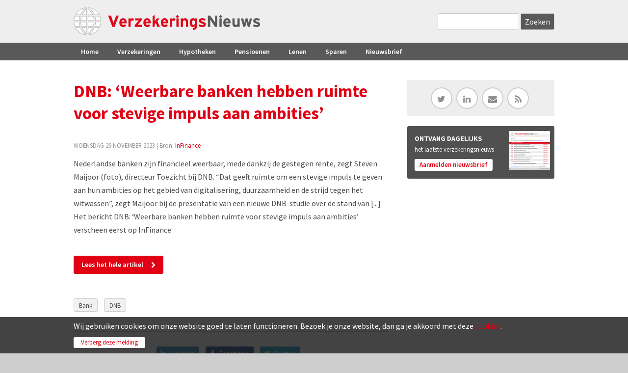

--- FILE ---
content_type: text/html; charset=utf-8
request_url: https://www.verzekeringsnieuws.nl/artikel/119812-dnb-weerbare-banken-hebben-ruimte-voor-stevige-impuls-aan-ambities
body_size: 8167
content:
<!DOCTYPE html>
<!--[if IEMobile 7]><html class="iem7" ><![endif]-->
<!--[if lte IE 6]><html class="lt-ie9 lt-ie8 lt-ie7" ><![endif]-->
<!--[if (IE 7)&(!IEMobile)]><html class="lt-ie9 lt-ie8" ><![endif]-->
<!--[if IE 8]><html class="lt-ie9" ><![endif]-->
<!--[if (gte IE 9)|(gt IEMobile 7)]><!--><html 
  xmlns:fb="http://ogp.me/ns/fb#"
  xmlns:og="http://ogp.me/ns#"
  xmlns:article="http://ogp.me/ns/article#"
  xmlns:book="http://ogp.me/ns/book#"
  xmlns:profile="http://ogp.me/ns/profile#"
  xmlns:video="http://ogp.me/ns/video#"
  xmlns:product="http://ogp.me/ns/product#" data-reference-dialog="1" class="dialog1"><!--<![endif]-->
<head>
<meta http-equiv="Content-Type" content="text/html; charset=utf-8" />
<meta name="367ea77e9ccc0d3" content="5d2ae183782c1ec7ae860c12483da4a2" />
<link rel="shortcut icon" href="https://www.verzekeringsnieuws.nl/sites/all/themes/verzekeringsnieuws/favicon.ico" type="image/vnd.microsoft.icon" />
<meta name="description" content="Nederlandse banken zijn financieel weerbaar, mede dankzij de gestegen rente, zegt Steven Maijoor (foto), directeur Toezicht bij DNB. “Dat geeft ruimte om" />
<meta name="generator" content="Drupal 7 (http://drupal.org)" />
<link rel="canonical" href="https://www.verzekeringsnieuws.nl/artikel/119812-dnb-weerbare-banken-hebben-ruimte-voor-stevige-impuls-aan-ambities" />
<link rel="shortlink" href="https://www.verzekeringsnieuws.nl/node/119812" />
<meta property="og:type" content="article" />
<meta property="og:site_name" content="VerzekeringsNieuws" />
<meta property="og:url" content="https://www.verzekeringsnieuws.nl/artikel/119812-dnb-weerbare-banken-hebben-ruimte-voor-stevige-impuls-aan-ambities" />
<meta property="og:title" content="DNB: ‘Weerbare banken hebben ruimte voor stevige impuls aan ambities’" />
<meta property="og:description" content="Nederlandse banken zijn financieel weerbaar, mede dankzij de gestegen rente, zegt Steven Maijoor (foto), directeur Toezicht bij DNB. “Dat geeft ruimte om een stevige impuls te geven aan hun ambities op het gebied van digitalisering, duurzaamheid en de strijd tegen het witwassen”, zegt Maijoor bij de presentatie van een nieuwe DNB-studie over de stand van [...] Het bericht DNB: ‘Weerbare banken hebben ruimte voor stevige impuls aan ambities’ verscheen eerst op InFinance." />
<meta property="og:updated_time" content="2023-11-29T14:10:01+01:00" />
<meta property="og:image" content="https://www.verzekeringsnieuws.nl/sites/default/files/general/icon-verzekeringsnieuws300.jpg" />
<meta property="article:published_time" content="2023-11-29T14:09:19+01:00" />
<meta property="article:modified_time" content="2023-11-29T14:10:01+01:00" />
<meta name="dcterms.title" content="DNB: ‘Weerbare banken hebben ruimte voor stevige impuls aan ambities’" />
<meta name="dcterms.creator" content="Denk" />
<meta name="dcterms.description" content="Nederlandse banken zijn financieel weerbaar, mede dankzij de gestegen rente, zegt Steven Maijoor (foto), directeur Toezicht bij DNB. “Dat geeft ruimte om een stevige impuls te geven aan hun ambities op het gebied van digitalisering, duurzaamheid en de strijd tegen het witwassen”, zegt Maijoor bij de presentatie van een nieuwe DNB-studie over de stand van [...] Het bericht DNB: ‘Weerbare banken hebben ruimte voor stevige impuls aan ambities’ verscheen eerst op InFinance." />
<meta name="dcterms.date" content="2023-11-29T14:09+01:00" />
<meta name="dcterms.type" content="Text" />
<meta name="dcterms.format" content="text/html" />
<title>DNB: ‘Weerbare banken hebben ruimte voor stevige impuls aan ambities’ | VerzekeringsNieuws</title>
<meta name="MobileOptimized" content="width">
<meta name="HandheldFriendly" content="true">
<meta name="viewport" content="width=device-width, initial-scale=1" />
<meta http-equiv="cleartype" content="on">
<link href="https://fonts.googleapis.com/css?family=Source+Sans+Pro:300,400,600,700,900" rel="stylesheet" type="text/css">

<link type="text/css" rel="stylesheet" href="https://www.verzekeringsnieuws.nl/sites/default/files/css/css_xE-rWrJf-fncB6ztZfd2huxqgxu4WO-qwma6Xer30m4.css" media="all" />
<link type="text/css" rel="stylesheet" href="https://www.verzekeringsnieuws.nl/sites/default/files/css/css_EixmJzRjSkdok1CwjHS2eV2BvxEG36uzObYzPAf5B_A.css" media="all" />
<link type="text/css" rel="stylesheet" href="https://www.verzekeringsnieuws.nl/sites/default/files/css/css_s1ZmBIthJl77sHHDdb9wapD-vdQ5F61ufs-I9R7Ka-k.css" media="all" />
<link type="text/css" rel="stylesheet" href="https://www.verzekeringsnieuws.nl/sites/default/files/css/css_kvsDAB5k_Vro4sKaq0m09azRxNZ-52ywUL3vUyPVbw0.css" media="all" />
<script data-ad-client="ca-pub-9097913644294361" async src="https://pagead2.googlesyndication.com/pagead/js/adsbygoogle.js"></script>
<script type="text/javascript">
<!--//--><![CDATA[//><!--
window.google_analytics_uacct = "UA-17225759-1";
//--><!]]>
</script>
<script type="text/javascript" src="https://www.verzekeringsnieuws.nl/sites/default/files/js/js_YD9ro0PAqY25gGWrTki6TjRUG8TdokmmxjfqpNNfzVU.js"></script>
<script type="text/javascript" src="https://www.verzekeringsnieuws.nl/sites/default/files/js/js_OleKOf9_B3i8KMuL1Hw42y0CdgVBVJBkK2f0bnCIGKY.js"></script>
<script type="text/javascript" src="https://www.verzekeringsnieuws.nl/sites/default/files/js/js_ztIp2JBlScO9f7jxl-gRcKpajMzd1iLuM07O8XaqdEs.js"></script>
<script type="text/javascript">
<!--//--><![CDATA[//><!--
(function(i,s,o,g,r,a,m){i["GoogleAnalyticsObject"]=r;i[r]=i[r]||function(){(i[r].q=i[r].q||[]).push(arguments)},i[r].l=1*new Date();a=s.createElement(o),m=s.getElementsByTagName(o)[0];a.async=1;a.src=g;m.parentNode.insertBefore(a,m)})(window,document,"script","https://www.google-analytics.com/analytics.js","ga");ga("create", "UA-17225759-1", {"cookieDomain":"auto"});ga("send", "pageview");
//--><!]]>
</script>
<script type="text/javascript" src="https://www.verzekeringsnieuws.nl/sites/default/files/js/js_wlHi4zW11U75WHqhcmoDhLnnEBmDhjTy7_xLMLLEyzA.js"></script>
<script type="text/javascript" src="https://www.verzekeringsnieuws.nl/sites/default/files/js/js_HFenVfk5cRAW0lAt9B_mNwTCSDYzBWir_T-nqF-eWpQ.js"></script>
<script type="text/javascript">
<!--//--><![CDATA[//><!--
jQuery.extend(Drupal.settings, {"basePath":"\/","pathPrefix":"","setHasJsCookie":0,"ajaxPageState":{"theme":"verzekeringsnieuws","theme_token":"N8AXiNhpqDbaH_54rdGn0W4MIdspI37n9VnD0FuMtZY","css":{"modules\/system\/system.base.css":1,"modules\/system\/system.menus.css":1,"modules\/system\/system.messages.css":1,"modules\/system\/system.theme.css":1,"sites\/all\/modules\/date\/date_api\/date.css":1,"sites\/all\/modules\/date\/date_popup\/themes\/datepicker.1.7.css":1,"modules\/field\/theme\/field.css":1,"modules\/node\/node.css":1,"modules\/search\/search.css":1,"modules\/user\/user.css":1,"sites\/all\/modules\/youtube\/css\/youtube.css":1,"sites\/all\/modules\/views\/css\/views.css":1,"sites\/all\/modules\/ckeditor\/css\/ckeditor.css":1,"sites\/all\/modules\/ctools\/css\/ctools.css":1,"sites\/all\/modules\/lightbox2\/css\/lightbox.css":1,"sites\/all\/modules\/panels\/css\/panels.css":1,"sites\/all\/modules\/views_slideshow\/views_slideshow.css":1,"sites\/all\/modules\/xndo_cookie\/css\/cookiexndo.css":1,"sites\/all\/themes\/verzekeringsnieuws\/layouts\/page_left\/page-left.css":1,"sites\/all\/themes\/verzekeringsnieuws\/layouts\/grid\/grid.css":1,"sites\/all\/modules\/custom_search\/custom_search.css":1,"sites\/all\/themes\/verzekeringsnieuws\/layouts\/plain\/plain.css":1,"sites\/all\/modules\/responsive_menus\/styles\/responsive_menus_simple\/css\/responsive_menus_simple.css":1,"sites\/all\/modules\/ajaxblocks\/ajaxblocks.css":1,"sites\/all\/themes\/verzekeringsnieuws\/css\/normalize.css":1,"sites\/all\/themes\/verzekeringsnieuws\/css\/main.css":1,"sites\/all\/themes\/verzekeringsnieuws\/css\/styles.css":1,"sites\/all\/themes\/verzekeringsnieuws\/css\/sections.css":1,"sites\/all\/themes\/verzekeringsnieuws\/css\/rows.css":1,"sites\/all\/themes\/verzekeringsnieuws\/css\/elements.css":1,"sites\/all\/themes\/verzekeringsnieuws\/css\/views.css":1,"sites\/all\/themes\/verzekeringsnieuws\/css\/forms.css":1,"sites\/all\/themes\/verzekeringsnieuws\/css\/dustin.css":1,"sites\/all\/themes\/verzekeringsnieuws\/css\/icofonts.css":1,"sites\/all\/themes\/verzekeringsnieuws\/css\/fonts.css":1,"sites\/all\/themes\/verzekeringsnieuws\/css\/sections-responsive.css":1,"sites\/all\/themes\/verzekeringsnieuws\/css\/elements-responsive.css":1,"sites\/all\/themes\/verzekeringsnieuws\/css\/views-responsive.css":1,"sites\/all\/themes\/verzekeringsnieuws\/css\/responsive.css":1,"sites\/all\/themes\/verzekeringsnieuws\/css\/menu.css":1,"sites\/all\/themes\/verzekeringsnieuws\/css\/menu-responsive.css":1,"sites\/all\/themes\/verzekeringsnieuws\/css\/toolbar.css":1,"sites\/all\/themes\/verzekeringsnieuws\/css\/shortcut.css":1,"sites\/all\/themes\/verzekeringsnieuws\/css\/management.css":1,"sites\/all\/themes\/verzekeringsnieuws\/css\/color.css":1,"sites\/all\/themes\/verzekeringsnieuws\/css\/basic.css":1,"sites\/all\/themes\/verzekeringsnieuws\/css\/basic-responsive.css":1,"sites\/all\/themes\/verzekeringsnieuws\/css\/mail.css":1},"js":{"0":1,"misc\/jquery.js":1,"misc\/jquery-extend-3.4.0.js":1,"misc\/jquery-html-prefilter-3.5.0-backport.js":1,"misc\/jquery.once.js":1,"misc\/drupal.js":1,"misc\/jquery.cookie.js":1,"misc\/form-single-submit.js":1,"public:\/\/languages\/nl_28fW88f_7ycpTWnOJzdblZnEzhffZWdAAaPo7_KP0e0.js":1,"sites\/all\/modules\/lightbox2\/js\/lightbox.js":1,"sites\/all\/modules\/verznieuws\/js\/verznieuws_tweaks.js":1,"sites\/all\/modules\/views_slideshow\/js\/views_slideshow.js":1,"sites\/all\/modules\/xndo_cookie\/js\/jquery.cookiexndo.js":1,"sites\/all\/modules\/custom_search\/js\/custom_search.js":1,"sites\/all\/modules\/responsive_menus\/styles\/responsive_menus_simple\/js\/responsive_menus_simple.js":1,"sites\/all\/modules\/google_analytics\/googleanalytics.js":1,"1":1,"sites\/all\/modules\/ajaxblocks\/ajaxblocks.js":1,"sites\/all\/themes\/verzekeringsnieuws\/js\/cdfd.js":1,"sites\/all\/themes\/verzekeringsnieuws\/js\/jquery.matchHeight.js":1,"sites\/all\/themes\/verzekeringsnieuws\/js\/cdfd_autoheight.js":1,"2":1,"3":1}},"lightbox2":{"rtl":"0","file_path":"\/(\\w\\w\/)public:\/","default_image":"\/sites\/all\/modules\/lightbox2\/images\/brokenimage.jpg","border_size":10,"font_color":"000","box_color":"fff","top_position":"","overlay_opacity":"0.8","overlay_color":"000","disable_close_click":1,"resize_sequence":0,"resize_speed":400,"fade_in_speed":400,"slide_down_speed":600,"use_alt_layout":0,"disable_resize":0,"disable_zoom":0,"force_show_nav":0,"show_caption":1,"loop_items":0,"node_link_text":"View Image Details","node_link_target":0,"image_count":"Image !current of !total","video_count":"Video !current of !total","page_count":"Page !current of !total","lite_press_x_close":"press \u003Ca href=\u0022#\u0022 onclick=\u0022hideLightbox(); return FALSE;\u0022\u003E\u003Ckbd\u003Ex\u003C\/kbd\u003E\u003C\/a\u003E to close","download_link_text":"","enable_login":false,"enable_contact":false,"keys_close":"c x 27","keys_previous":"p 37","keys_next":"n 39","keys_zoom":"z","keys_play_pause":"32","display_image_size":"original","image_node_sizes":"()","trigger_lightbox_classes":"","trigger_lightbox_group_classes":"","trigger_slideshow_classes":"","trigger_lightframe_classes":"","trigger_lightframe_group_classes":"","custom_class_handler":0,"custom_trigger_classes":"","disable_for_gallery_lists":true,"disable_for_acidfree_gallery_lists":true,"enable_acidfree_videos":true,"slideshow_interval":5000,"slideshow_automatic_start":true,"slideshow_automatic_exit":true,"show_play_pause":true,"pause_on_next_click":false,"pause_on_previous_click":true,"loop_slides":false,"iframe_width":600,"iframe_height":400,"iframe_border":1,"enable_video":0,"useragent":"Mozilla\/5.0 (Macintosh; Intel Mac OS X 10_15_7) AppleWebKit\/537.36 (KHTML, like Gecko) Chrome\/131.0.0.0 Safari\/537.36; ClaudeBot\/1.0; +claudebot@anthropic.com)"},"cookieXndo":{"message":"\u003Cp\u003EWij gebruiken cookies om onze website goed te laten functioneren. Bezoek je onze website, dan ga je akkoord met deze \u003Ca href=\u0022cookiebeleid\u0022\u003Ecookies\u003C\/a\u003E.\u003C\/p\u003E\r\n","accept":"Verberg deze melding"},"custom_search":{"form_target":"_self","solr":0},"urlIsAjaxTrusted":{"\/artikel\/119812-dnb-weerbare-banken-hebben-ruimte-voor-stevige-impuls-aan-ambities":true},"responsive_menus":[{"toggler_text":"\u2630 Menu","selectors":["#main-menu"],"media_size":"779","media_unit":"px","absolute":"1","remove_attributes":"1","responsive_menus_style":"responsive_menus_simple"}],"googleanalytics":{"trackOutbound":1,"trackMailto":1,"trackDownload":1,"trackDownloadExtensions":"7z|aac|arc|arj|asf|asx|avi|bin|csv|doc(x|m)?|dot(x|m)?|exe|flv|gif|gz|gzip|hqx|jar|jpe?g|js|mp(2|3|4|e?g)|mov(ie)?|msi|msp|pdf|phps|png|ppt(x|m)?|pot(x|m)?|pps(x|m)?|ppam|sld(x|m)?|thmx|qtm?|ra(m|r)?|sea|sit|tar|tgz|torrent|txt|wav|wma|wmv|wpd|xls(x|m|b)?|xlt(x|m)|xlam|xml|z|zip"},"currentPath":"node\/119812","currentPathIsAdmin":false,"ajaxblocks_late":"blocks=panels_mini-artikel_list\u0026path=node\/119812"});
//--><!]]>
</script>
</head>
<body class="not-front not-logged-in article" >
<div id="block-system-main" class="block block-system first last odd">

    
  <div class="content">
    <div class="article node-promoted">
<div id="wrapper" class="pleft sidebar-right">
<div id="headerwrap" class="clearfix"> <div id="header" class="clearfix">
<div class="header-logo">
<a href="/" rel="home" id="logo" title="Home"><img src="/sites/default/files/logo-verzekeringsnieuws.svg" alt="Home"></a></div>
<div class="search-header">
<form class="search-form" role="search" action="/artikel/119812-dnb-weerbare-banken-hebben-ruimte-voor-stevige-impuls-aan-ambities" method="post" id="search-block-form" accept-charset="UTF-8"><div><div class="container-inline">
      <h2 class="element-invisible">Zoekveld</h2>
    <div class="form-item form-type-textfield form-item-search-block-form">
  <label class="element-invisible" for="edit-search-block-form--2">Search this site </label>
 <input title="Geef de woorden op waarnaar u wilt zoeken." class="custom-search-box form-text" placeholder="" type="text" id="edit-search-block-form--2" name="search_block_form" value="" size="15" maxlength="128" />
</div>
<div class="form-actions form-wrapper" id="edit-actions"><span class="form-bttn bttn-dark bttn-next"><input type="submit" id="edit-submit" name="op" value="Zoeken" class="form-submit" /></span></div><input type="hidden" name="form_build_id" value="form-0hItHhP4o6IDptasdgeuyEn2owr4zHqREH7T4QotUGw" />
<input type="hidden" name="form_id" value="search_block_form" />
</div>
</div></form></div>
</div>
 </div>
<div id="navigationwrap" class="clearfix">
<div id="navigation"> <div id="main-menu">
<ul class="menu"><li class="first leaf has-children menu-mlid-237 menu-item"><a href="/" title="" class="menu-link">Home</a></li>
<li class="leaf menu-mlid-713 menu-item"><a href="/verzekering" title="" class="menu-link">Verzekeringen</a></li>
<li class="leaf has-children menu-mlid-714 menu-item"><a href="/hypotheek" title="" class="menu-link">Hypotheken</a></li>
<li class="leaf menu-mlid-715 menu-item"><a href="/pensioen" title="" class="menu-link">Pensioenen</a></li>
<li class="leaf menu-mlid-716 menu-item"><a href="/lenen" title="" class="menu-link">Lenen</a></li>
<li class="leaf menu-mlid-717 menu-item"><a href="/sparen" title="" class="menu-link">Sparen</a></li>
<li class="last leaf menu-mlid-2803 menu-item"><a href="/nieuwsbrief" class="menu-link">Nieuwsbrief</a></li>
</ul></div>
 </div>
</div>
<div id="cntntwrap" class="clearfix">
<div id="mainwrap" class="clearfix">
<div id="mainwrap-inner" class="clearfix">

<div id="left" class="clearfix">
<div class="left-inner">
<div id="main">
<div class="main-inner"><h1 class="page-title">DNB: ‘Weerbare banken hebben ruimte voor stevige impuls aan ambities’</h1>
<div class="article-info"><span class="date">woensdag 29 november 2023</span> | Bron: <a href="https://www.verzekeringsnieuws.nl/bron/infinance">InFinance</a></div><div class="view view-artikel-body view-id-artikel_body view-display-id-panel_pane_1 view-dom-id-cee4bc04b0fc73b36a338ce89a2cd8b9">
<div class="view-content">
<div class="views-row views-row-1 views-row-odd views-row-first views-row-last">
<div class="views-row-inside">  
          
  <div class="field-body">
    <p>
Nederlandse banken zijn financieel weerbaar, mede dankzij de gestegen rente, zegt Steven Maijoor (foto), directeur Toezicht bij DNB. “Dat geeft ruimte om een stevige impuls te geven aan hun ambities op het gebied van digitalisering, duurzaamheid en de strijd tegen het witwassen”, zegt Maijoor bij de presentatie van een nieuwe DNB-studie over de stand van [...]<br />
Het bericht DNB: ‘Weerbare banken hebben ruimte voor stevige impuls aan ambities’ verscheen eerst op InFinance.</p>
  </div>
  </div>
</div>
</div>
</div>
<div class="article-button">
<a href="https://www.infinance.nl/artikel/dnb-weerbare-banken-hebben-ruimte-voor-stevige-impuls-aan-ambities/" target="_blank" class="bttn bttn-accent bttn-next">Lees het hele artikel</a>
</div>
<div class="tags">

  <div class="field-tags">
    <a href="/tag/bank">Bank</a>  </div>
  <div class="field-tags">
    <a href="/tag/dnb">DNB</a>  </div>
</div>
<div class="social-share clean">
<a href="http://www.linkedin.com/shareArticle?url=https://www.verzekeringsnieuws.nl/artikel/119812-dnb-weerbare-banken-hebben-ruimte-voor-stevige-impuls-aan-ambities" target="_blank" class="share-btn btn-linkedin"><span class="icon" title="Linkedin"></span><span class="label" title="Linkedin">Linkedin</span></a>
<a href="http://facebook.com/sharer.php?u=hhttps://www.verzekeringsnieuws.nl/artikel/119812-dnb-weerbare-banken-hebben-ruimte-voor-stevige-impuls-aan-ambities" target="_blank" class="share-btn btn-facebook"><span class="icon" title="Facebook"></span><span class="label" title="Facebook">Facebook</span></a>
<a href="http://twitter.com/intent/tweet?url=https://www.verzekeringsnieuws.nl/artikel/119812-dnb-weerbare-banken-hebben-ruimte-voor-stevige-impuls-aan-ambities" class="share-btn btn-twitter" target="_blank"><span class="icon" title="Twitter"></span><span class="label" title="Twitter">Twitter</span></a><a href="whatsapp://send?text=DNB: ‘Weerbare banken hebben ruimte voor stevige impuls aan ambities’+VerzekeringsNieuws+https://www.verzekeringsnieuws.nl/artikel/119812-dnb-weerbare-banken-hebben-ruimte-voor-stevige-impuls-aan-ambities" target="_blank" class="share-btn btn-whatsapp"><span class="icon" title="Whatsapp"></span><span class="label" title="Whatsapp">Whatsapp</span></a></div>
<div class="com-banner">
<!-- 468x60, beeldadvertentie 12-8-10 -->
<ins class="adsbygoogle"
     style="display:block"
     data-ad-client="ca-pub-9097913644294361"
     data-ad-slot="5901302742"
     data-ad-format="auto"
     data-full-width-responsive="true"></ins>
<script>
     (adsbygoogle = window.adsbygoogle || []).push({});
</script></div>
<div id="block-panels-mini-artikel-list" class="block block-panels-mini first odd">

    
  <div class="content">
    <div id="block-panels_mini-artikel_list-ajax-content" class="ajaxblocks-wrapper-5"><script type="text/javascript"></script><noscript><div class="view view-artikellijst-artikel view-id-artikellijst_artikel view-display-id-panel_pane_1 view-dom-id-445916250517dd03b10fb6325d572c5c">
<div class="view-content">
  <ul class="newslist">
    <li class="first odd">
      
  
    
      <a href="/artikel/127675-aflosvrij-nvhp-vraagt-afm-om-ontheffing-provisieverbod"><span class="date">22-01</span><span class="info">Aflosvrij: NVHP vraagt AFM om ontheffing provisieverbod</span> </a>
  
    </li>
      <li class="even">
      
  
    
      <a href="/artikel/127671-rabobank-scherpt-beleid-voor-aflossingsvrije-hypotheek-aan"><span class="date">22-01</span><span class="info">Rabobank scherpt beleid voor aflossingsvrije hypotheek aan</span> </a>
  
    </li>
      <li class="odd">
      
  
    
      <a href="/artikel/127665-rabobank-scherpt-regels-aflossingsvrije-hypotheek-aan-andere-banken-wachten"><span class="date">22-01</span><span class="info">Rabobank scherpt regels aflossingsvrije hypotheek aan, andere banken wachten</span> </a>
  
    </li>
      <li class="even">
      
  
    
      <a href="/artikel/127663-strengere-hypotheekvoorwaarden-rabobank-aflossingsvrij-lenen-ingeperkt"><span class="date">22-01</span><span class="info">Strengere hypotheekvoorwaarden Rabobank: aflossingsvrij lenen ingeperkt</span> </a>
  
    </li>
      <li class="odd">
      
  
    
      <a href="/artikel/127652-opmars-kleine-banken-rond-spaarrente"><span class="date">20-01</span><span class="info">Opmars kleine banken rond spaarrente</span> </a>
  
    </li>
      <li class="even">
      
  
    
      <a href="/artikel/127649-abn-amro-zet-klanten-actief-aan-tot-woningverduurzaming"><span class="date">20-01</span><span class="info">ABN Amro zet klanten actief aan tot woningverduurzaming</span> </a>
  
    </li>
      <li class="odd">
      
  
    
      <a href="/artikel/127636-argenta-focus-op-eenvoud"><span class="date">16-01</span><span class="info">Argenta: focus op eenvoud</span> </a>
  
    </li>
      <li class="even">
      
  
    
      <a href="/artikel/127630-waardering-adviseurs-voor-geldverstrekkers-op-recordhoogte"><span class="date">15-01</span><span class="info">Waardering adviseurs voor geldverstrekkers op recordhoogte</span> </a>
  
    </li>
      <li class="odd">
      
  
    
      <a href="/artikel/127619-nibc-deelt-ruim-duizend-winterjassen-uit"><span class="date">14-01</span><span class="info">NIBC deelt ruim duizend winterjassen uit</span> </a>
  
    </li>
      <li class="even">
      
  
    
      <a href="/artikel/127616-centrale-banken-wereldwijd-staan-achter-fed-voorzitter-powell"><span class="date">13-01</span><span class="info">Centrale banken wereldwijd staan achter Fed-voorzitter Powell</span> </a>
  
    </li>
      <li class="odd">
      
  
    
      <a href="/artikel/127607-financi-le-wereld-bezorgd-over-dagvaarding-fed-voorzitter-powell"><span class="date">12-01</span><span class="info">Financiële wereld bezorgd over dagvaarding Fed-voorzitter Powell</span> </a>
  
    </li>
      <li class="even">
      
  
    
      <a href="/artikel/127604-abn-amro-cre-ert-n-krachtige-hypotheekfamilie"><span class="date">12-01</span><span class="info">ABN Amro creëert één krachtige hypotheekfamilie</span> </a>
  
    </li>
      <li class="odd">
      
  
    
      <a href="/artikel/127600-asn-bank-start-eerste-volmacht-met-vcn-hypotheken"><span class="date">12-01</span><span class="info">ASN Bank start eerste volmacht­ met VCN Hypotheken</span> </a>
  
    </li>
      <li class="even">
      
  
    
      <a href="/artikel/127598-abn-amro-voorziet-afnemende-groei-huizenprijzen"><span class="date">12-01</span><span class="info">ABN Amro voorziet afnemende groei huizenprijzen</span> </a>
  
    </li>
      <li class="odd">
      
  
    
      <a href="/artikel/127595-tot-285-spaarrente-waarom-betaalt-dit-platform-meer-dan-jouw-bank"><span class="date">11-01</span><span class="info">Tot 2,85% spaarrente: waarom betaalt dit platform meer dan jouw bank?</span> </a>
  
    </li>
      <li class="even">
      
  
    
      <a href="/artikel/127574-meerderheid-nederlanders-wil-ook-2026-blijven-sparen"><span class="date">08-01</span><span class="info">Meerderheid Nederlanders wil ook in 2026 blijven sparen</span> </a>
  
    </li>
      <li class="odd">
      
  
    
      <a href="/artikel/127572-gerjan-de-lange-benoemd-tot-ceo-brand-new-day"><span class="date">08-01</span><span class="info">Gerjan de Lange benoemd tot CEO Brand New Day</span> </a>
  
    </li>
      <li class="even">
      
  
    
      <a href="/artikel/127563-hoe-bnp-paribas-cardif-de-hypotheekketen-veranderde"><span class="date">07-01</span><span class="info">Hoe BNP Paribas Cardif de hypotheekketen veranderde</span> </a>
  
    </li>
      <li class="odd">
      
  
    
      <a href="/artikel/127550-nibc-opent-opnieuw-warme-jassenhuisje-den-haag"><span class="date">06-01</span><span class="info">NIBC opent opnieuw Warme Jassenhuisje in Den Haag</span> </a>
  
    </li>
      <li class="even">
      
  
    
      <a href="/artikel/127545-strengere-regels-voor-achteraf-betalen-de-maak-voorkomen-dat-schulden-opstapelen"><span class="date">05-01</span><span class="info">Strengere regels voor achteraf betalen in de maak: ’Voorkomen dat schulden opstapelen’</span> </a>
  
    </li>
      <li class="odd">
      
  
    
      <a href="/artikel/127546-afm-en-dnb-wijzen-op-nieuwe-emir-verplichtingen"><span class="date">05-01</span><span class="info">AFM en DNB wijzen op nieuwe EMIR-verplichtingen</span> </a>
  
    </li>
      <li class="even">
      
  
    
      <a href="/artikel/127530-cao-lonen-stegen-dit-jaar-met-5-procent-opnieuw-harder-dan-de-prijzen"><span class="date">31-12</span><span class="info">Cao-lonen stegen dit jaar met 5 procent opnieuw harder dan de prijzen</span> </a>
  
    </li>
      <li class="odd">
      
  
    
      <a href="/artikel/127520-asn-bank-maakt-vergroenen-makkelijker-toegankelijker-en-aantrekkelijker"><span class="date">30-12</span><span class="info">ASN Bank maakt vergroenen makkelijker, toegankelijker en aantrekkelijker</span> </a>
  
    </li>
      <li class="even">
      
  
    
      <a href="/artikel/127463-zo-kunnen-spaarders-hun-geld-sneller-laten-groeien-koopzegels-leveren-50-procent"><span class="date">23-12</span><span class="info">Zo kunnen spaarders hun geld sneller laten groeien: ’Koopzegels leveren 50 procent rente op’</span> </a>
  
    </li>
      <li class="last odd">
      
  
    
      <a href="/artikel/127468-aanval-op-spaarmarkt-van-asn-bank-met-gejuich-ontvangen-maar-zo-krijg-je-n-g-meer"><span class="date">22-12</span><span class="info">Aanval op spaarmarkt van ASN Bank met gejuich ontvangen: ’Maar zo krijg je nóg meer rente over je geld’</span> </a>
  
    </li>
    </ul>
</div>
</div>
</noscript></div>  </div>
</div>
</div>
</div>
</div>
</div>
<div id="right" class="clearfix">
<div class="right-inner"><div class="element">
<div class="socialmedia">
<div class="sm-icons"><a href="http://twitter.com/VerzNieuws" class="ficon" target="_blank"><span class="icon-twitter"></span></a> <a href="http://www.linkedin.com/groups/Verzekeringsnieuwsnl-3177963?homeNewMember=&amp;gid=3177963&amp;trk=&amp;ut=3sLLqDezmCLBo1" class="ficon" target="_blank"><span class="icon-linkedin"></span></a> <a href="/nieuwsbrief" class="ficon"><span class="icon-envelope"></span></a> <a href="/informatie/rss" class="ficon"><span class="icon-feed"></span></a></div></div>
</div>
<div class="element">
<div class="sb-aanmelden-nieuwsbrief">
<h2>ONTVANG DAGELIJKS</h2>
<p>het laatste verzekeringsnieuws</p>
<div class="button"><a href="/nieuwsbrief">Aanmelden nieuwsbrief</a></div>
</div>
</div>
<div class="element">
<div class="banner-rectangle">
<!-- 300x250, beeldadvertenties 12-8-10 -->
<ins class="adsbygoogle"
     style="display:block"
     data-ad-client="ca-pub-9097913644294361"
     data-ad-slot="4914763914"
     data-ad-format="auto"
     data-full-width-responsive="true"></ins>
<script>
     (adsbygoogle = window.adsbygoogle || []).push({});
</script></div>
</div>
 </div>
</div>
</div>
</div>
</div>
<div id="footerwrap"> <div id="footer">
<div class="colwrap clearfix">
<div class="cl41"><div class="inside"><ul><li><strong>Verzekeringsnieuws</strong></li>
<li><a href="/over-ons">Over Verzekeringsnieuws</a></li>
<li>Powered by <a href="http://www.kokokroup.nl" target="_blank">Koko Kroup</a> | <a href="http://www.publiz.nl" target="_blank">Publiz</a></li>
<li>&nbsp;</li>
<li><a href="/disclaimer">Disclaimer</a> | <a href="/privacy">Privacy</a></li>
<li><a href="/cookiebeleid">Cookiebeleid</a></li>
</ul>
</div></div>
<div class="cl42"><div class="inside"><ul>
<li><strong>Vervoer</strong></li>
<li><a href="https://www.verzekeringsnieuws.nl/autoverzekering">Autoverzekering</a></li>
<li><a href="https://www.verzekeringsnieuws.nl/bestelautoverzekering">Bestelautoverzekering</a></li>
<li><a href="https://www.verzekeringsnieuws.nl/bromfietsverzekering">Bromfietsverzekering</a></li>
<li><a href="https://www.verzekeringsnieuws.nl/motorverzekering">Motorverzekering</a></li>
<li> </li>
<li><strong>Wonen</strong></li>
<li><a href="https://www.verzekeringsnieuws.nl/inboedelverzekering">Inboedelverzekering</a></li>
<li><a href="https://www.verzekeringsnieuws.nl/woonhuisverzekering">Woonhuisverzekering</a></li>
</ul>
</div></div>
<div class="cl43"><div class="inside"><ul>
<li><strong>Geld</strong></li>
<li><a href="https://www.verzekeringsnieuws.nl/hypotheek">Hypotheek</a></li>
<li><a href="https://www.verzekeringsnieuws.nl/lenen">Lenen</a></li>
<li><a href="https://www.verzekeringsnieuws.nl/belasting">Belasting</a></li>
<li> </li>
<li><strong>Vrije tijd</strong></li>
<li><a href="https://www.verzekeringsnieuws.nl/reisverzekering">Reisverzekering</a></li>
<li><a href="https://www.verzekeringsnieuws.nl/caravanverzekering">Caravanverzekering</a></li>
<li><a href="https://www.verzekeringsnieuws.nl/bootverzekering">Bootverzekering</a></li>
</ul>
</div></div>
<div class="cl44"><div class="inside"><ul>
<li><strong>Gezin &amp; inkomen</strong></li>
<li><a href="https://www.verzekeringsnieuws.nl/zorgverzekering">Zorgverzekering</a></li>
<li><a href="https://www.verzekeringsnieuws.nl/uitvaartverzekering">Uitvaartverzekering</a></li>
<li><a href="https://www.verzekeringsnieuws.nl/overlijdensrisicoverzekering">Overlijdensrisico</a></li>
<li><a href="https://www.verzekeringsnieuws.nl/rechtsbijstandverzekering">Rechtsbijstand</a></li>
<li><a href="https://www.verzekeringsnieuws.nl/pensioen">Pensioen</a></li>
<li><a href="https://www.verzekeringsnieuws.nl/aov">AOV</a></li>
</ul>
</div></div>
</div>
</div>
 </div>
</div>
</div>
  </div>
</div>
</body>
</html>


--- FILE ---
content_type: text/html; charset=utf-8
request_url: https://www.google.com/recaptcha/api2/aframe
body_size: 266
content:
<!DOCTYPE HTML><html><head><meta http-equiv="content-type" content="text/html; charset=UTF-8"></head><body><script nonce="ZfJ7lomqbExcMV-pvEvaiw">/** Anti-fraud and anti-abuse applications only. See google.com/recaptcha */ try{var clients={'sodar':'https://pagead2.googlesyndication.com/pagead/sodar?'};window.addEventListener("message",function(a){try{if(a.source===window.parent){var b=JSON.parse(a.data);var c=clients[b['id']];if(c){var d=document.createElement('img');d.src=c+b['params']+'&rc='+(localStorage.getItem("rc::a")?sessionStorage.getItem("rc::b"):"");window.document.body.appendChild(d);sessionStorage.setItem("rc::e",parseInt(sessionStorage.getItem("rc::e")||0)+1);localStorage.setItem("rc::h",'1769181033064');}}}catch(b){}});window.parent.postMessage("_grecaptcha_ready", "*");}catch(b){}</script></body></html>